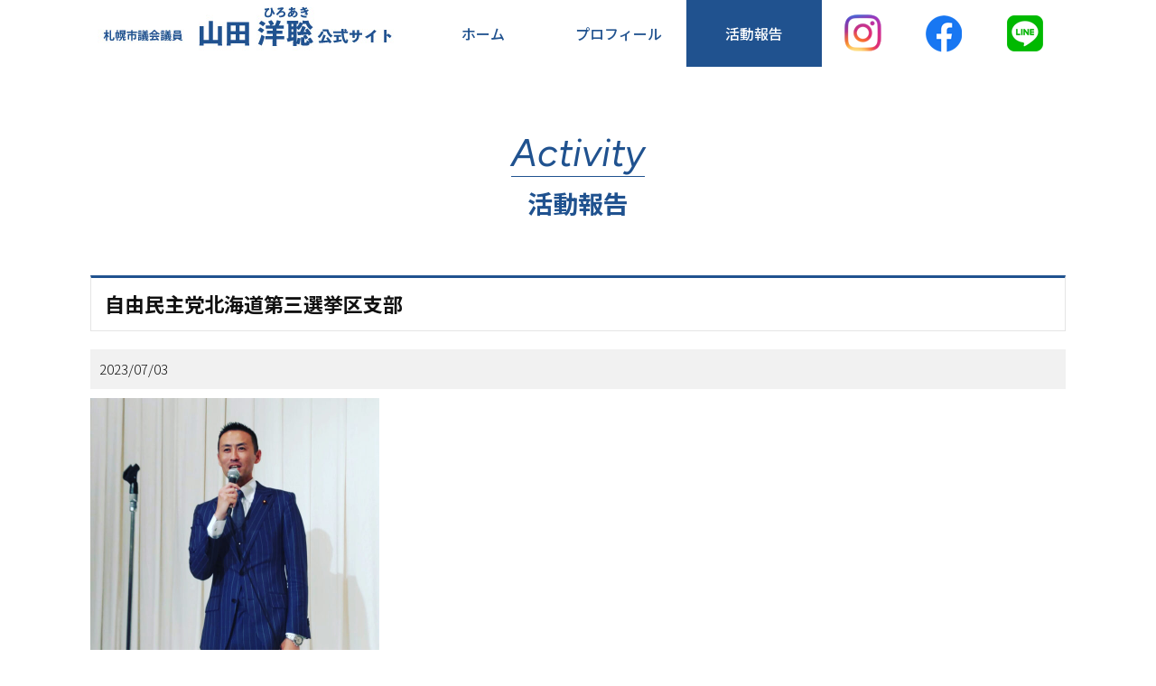

--- FILE ---
content_type: text/html; charset=UTF-8
request_url: https://yamadahiroaki.com/240.html
body_size: 7085
content:
<!doctype html>
<html>
<head>
<meta charset="utf-8">

<title>山田 洋聡（やまだ ひろあき）公式サイト</title>

<meta name="description" content="山田 洋聡（やまだ　ひろあき）の公式サイトです。清田から市政へ。より一層暮らしやすい清田の環境を整備して、さっぽろ・清田の未来を輝かせます。" />
<meta name="Keywords" content="札幌,市政" />
<meta http-equiv="content-style-type" content="text/css" />
<meta http-equiv="content-script-type" content="text/javascript" />
<meta http-equiv="Pragma" content="no-cache">
<meta name="viewport" content="width=device-width,initial-scale=1">
<meta http-equiv="X-UA-Compatible" content="IE=Edge">

<link rel="shortcut icon" href="https://yamadahiroaki.com/wp-content/themes/yamadaofficial/images_v2/favicon.ico"> 

<!-- Gfont -->
<link href="https://fonts.googleapis.com/css2?family=Noto+Sans+JP:wght@300;400;500;700;900&display=swap" rel="stylesheet"> 
<link href="https://fonts.googleapis.com/css2?family=Figtree:ital,wght@0,400;0,600;1,400;1,600&display=swap" rel="stylesheet">

<link href="https://yamadahiroaki.com/wp-content/themes/yamadaofficial/css_v2/common.css" rel="stylesheet" type="text/css" />
<link href="https://yamadahiroaki.com/wp-content/themes/yamadaofficial/css_v2/base.css" rel="stylesheet" type="text/css" />
<link href="https://yamadahiroaki.com/wp-content/themes/yamadaofficial/css_v2/contents.css" rel="stylesheet" type="text/css" />
<link href="https://yamadahiroaki.com/wp-content/themes/yamadaofficial/css_v2/spmenu.css" rel="stylesheet" type="text/css" />
<link href="https://yamadahiroaki.com/wp-content/themes/yamadaofficial/css_v2/blog.css" rel="stylesheet" type="text/css" />



<!--[if lt IE 9]>
<script src="https://yamadahiroaki.com/wp-content/themes/yamadaofficial/js_v2/html5shiv.min.js"></script>
<script src="https://yamadahiroaki.com/wp-content/themes/yamadaofficial/js_v2/css3-mediaqueries.js"></script>
<![endif]-->
<script src="https://code.jquery.com/jquery-2.2.4.min.js"></script>
<!--[if lt IE 9]>
<script src="https://yamadahiroaki.com/wp-content/themes/yamadaofficial/js_v2/selectivizr.js"></script>
<script src="https://yamadahiroaki.com/wp-content/themes/yamadaofficial/js_v2/PIE_IE678_uncompressed.js"></script>
<script src="https://yamadahiroaki.com/wp-content/themes/yamadaofficial/js_v2/PIE_IE9_uncompressed.js"></script>
<![endif]-->
<!-- Scroll Effect -->
<link href="https://yamadahiroaki.com/wp-content/themes/yamadaofficial/js_v2/aos/aos.css" rel="stylesheet">
<script src="https://yamadahiroaki.com/wp-content/themes/yamadaofficial/js_v2/aos/aos.js"></script>

<!-- Parallax -->
<script src="https://yamadahiroaki.com/wp-content/themes/yamadaofficial/js_v2/parallax.js"></script>

<!-- Lang -->
<meta http-equiv="Content-Language" content="ja">
<meta name="google" content="notranslate">

<meta name='robots' content='max-image-preview:large' />
<link rel="alternate" title="oEmbed (JSON)" type="application/json+oembed" href="https://yamadahiroaki.com/wp-json/oembed/1.0/embed?url=https%3A%2F%2Fyamadahiroaki.com%2F240.html" />
<link rel="alternate" title="oEmbed (XML)" type="text/xml+oembed" href="https://yamadahiroaki.com/wp-json/oembed/1.0/embed?url=https%3A%2F%2Fyamadahiroaki.com%2F240.html&#038;format=xml" />
<style id='wp-img-auto-sizes-contain-inline-css' type='text/css'>
img:is([sizes=auto i],[sizes^="auto," i]){contain-intrinsic-size:3000px 1500px}
/*# sourceURL=wp-img-auto-sizes-contain-inline-css */
</style>
<style id='wp-emoji-styles-inline-css' type='text/css'>

	img.wp-smiley, img.emoji {
		display: inline !important;
		border: none !important;
		box-shadow: none !important;
		height: 1em !important;
		width: 1em !important;
		margin: 0 0.07em !important;
		vertical-align: -0.1em !important;
		background: none !important;
		padding: 0 !important;
	}
/*# sourceURL=wp-emoji-styles-inline-css */
</style>
<style id='wp-block-library-inline-css' type='text/css'>
:root{--wp-block-synced-color:#7a00df;--wp-block-synced-color--rgb:122,0,223;--wp-bound-block-color:var(--wp-block-synced-color);--wp-editor-canvas-background:#ddd;--wp-admin-theme-color:#007cba;--wp-admin-theme-color--rgb:0,124,186;--wp-admin-theme-color-darker-10:#006ba1;--wp-admin-theme-color-darker-10--rgb:0,107,160.5;--wp-admin-theme-color-darker-20:#005a87;--wp-admin-theme-color-darker-20--rgb:0,90,135;--wp-admin-border-width-focus:2px}@media (min-resolution:192dpi){:root{--wp-admin-border-width-focus:1.5px}}.wp-element-button{cursor:pointer}:root .has-very-light-gray-background-color{background-color:#eee}:root .has-very-dark-gray-background-color{background-color:#313131}:root .has-very-light-gray-color{color:#eee}:root .has-very-dark-gray-color{color:#313131}:root .has-vivid-green-cyan-to-vivid-cyan-blue-gradient-background{background:linear-gradient(135deg,#00d084,#0693e3)}:root .has-purple-crush-gradient-background{background:linear-gradient(135deg,#34e2e4,#4721fb 50%,#ab1dfe)}:root .has-hazy-dawn-gradient-background{background:linear-gradient(135deg,#faaca8,#dad0ec)}:root .has-subdued-olive-gradient-background{background:linear-gradient(135deg,#fafae1,#67a671)}:root .has-atomic-cream-gradient-background{background:linear-gradient(135deg,#fdd79a,#004a59)}:root .has-nightshade-gradient-background{background:linear-gradient(135deg,#330968,#31cdcf)}:root .has-midnight-gradient-background{background:linear-gradient(135deg,#020381,#2874fc)}:root{--wp--preset--font-size--normal:16px;--wp--preset--font-size--huge:42px}.has-regular-font-size{font-size:1em}.has-larger-font-size{font-size:2.625em}.has-normal-font-size{font-size:var(--wp--preset--font-size--normal)}.has-huge-font-size{font-size:var(--wp--preset--font-size--huge)}.has-text-align-center{text-align:center}.has-text-align-left{text-align:left}.has-text-align-right{text-align:right}.has-fit-text{white-space:nowrap!important}#end-resizable-editor-section{display:none}.aligncenter{clear:both}.items-justified-left{justify-content:flex-start}.items-justified-center{justify-content:center}.items-justified-right{justify-content:flex-end}.items-justified-space-between{justify-content:space-between}.screen-reader-text{border:0;clip-path:inset(50%);height:1px;margin:-1px;overflow:hidden;padding:0;position:absolute;width:1px;word-wrap:normal!important}.screen-reader-text:focus{background-color:#ddd;clip-path:none;color:#444;display:block;font-size:1em;height:auto;left:5px;line-height:normal;padding:15px 23px 14px;text-decoration:none;top:5px;width:auto;z-index:100000}html :where(.has-border-color){border-style:solid}html :where([style*=border-top-color]){border-top-style:solid}html :where([style*=border-right-color]){border-right-style:solid}html :where([style*=border-bottom-color]){border-bottom-style:solid}html :where([style*=border-left-color]){border-left-style:solid}html :where([style*=border-width]){border-style:solid}html :where([style*=border-top-width]){border-top-style:solid}html :where([style*=border-right-width]){border-right-style:solid}html :where([style*=border-bottom-width]){border-bottom-style:solid}html :where([style*=border-left-width]){border-left-style:solid}html :where(img[class*=wp-image-]){height:auto;max-width:100%}:where(figure){margin:0 0 1em}html :where(.is-position-sticky){--wp-admin--admin-bar--position-offset:var(--wp-admin--admin-bar--height,0px)}@media screen and (max-width:600px){html :where(.is-position-sticky){--wp-admin--admin-bar--position-offset:0px}}

/*# sourceURL=wp-block-library-inline-css */
</style><style id='global-styles-inline-css' type='text/css'>
:root{--wp--preset--aspect-ratio--square: 1;--wp--preset--aspect-ratio--4-3: 4/3;--wp--preset--aspect-ratio--3-4: 3/4;--wp--preset--aspect-ratio--3-2: 3/2;--wp--preset--aspect-ratio--2-3: 2/3;--wp--preset--aspect-ratio--16-9: 16/9;--wp--preset--aspect-ratio--9-16: 9/16;--wp--preset--color--black: #000000;--wp--preset--color--cyan-bluish-gray: #abb8c3;--wp--preset--color--white: #ffffff;--wp--preset--color--pale-pink: #f78da7;--wp--preset--color--vivid-red: #cf2e2e;--wp--preset--color--luminous-vivid-orange: #ff6900;--wp--preset--color--luminous-vivid-amber: #fcb900;--wp--preset--color--light-green-cyan: #7bdcb5;--wp--preset--color--vivid-green-cyan: #00d084;--wp--preset--color--pale-cyan-blue: #8ed1fc;--wp--preset--color--vivid-cyan-blue: #0693e3;--wp--preset--color--vivid-purple: #9b51e0;--wp--preset--gradient--vivid-cyan-blue-to-vivid-purple: linear-gradient(135deg,rgb(6,147,227) 0%,rgb(155,81,224) 100%);--wp--preset--gradient--light-green-cyan-to-vivid-green-cyan: linear-gradient(135deg,rgb(122,220,180) 0%,rgb(0,208,130) 100%);--wp--preset--gradient--luminous-vivid-amber-to-luminous-vivid-orange: linear-gradient(135deg,rgb(252,185,0) 0%,rgb(255,105,0) 100%);--wp--preset--gradient--luminous-vivid-orange-to-vivid-red: linear-gradient(135deg,rgb(255,105,0) 0%,rgb(207,46,46) 100%);--wp--preset--gradient--very-light-gray-to-cyan-bluish-gray: linear-gradient(135deg,rgb(238,238,238) 0%,rgb(169,184,195) 100%);--wp--preset--gradient--cool-to-warm-spectrum: linear-gradient(135deg,rgb(74,234,220) 0%,rgb(151,120,209) 20%,rgb(207,42,186) 40%,rgb(238,44,130) 60%,rgb(251,105,98) 80%,rgb(254,248,76) 100%);--wp--preset--gradient--blush-light-purple: linear-gradient(135deg,rgb(255,206,236) 0%,rgb(152,150,240) 100%);--wp--preset--gradient--blush-bordeaux: linear-gradient(135deg,rgb(254,205,165) 0%,rgb(254,45,45) 50%,rgb(107,0,62) 100%);--wp--preset--gradient--luminous-dusk: linear-gradient(135deg,rgb(255,203,112) 0%,rgb(199,81,192) 50%,rgb(65,88,208) 100%);--wp--preset--gradient--pale-ocean: linear-gradient(135deg,rgb(255,245,203) 0%,rgb(182,227,212) 50%,rgb(51,167,181) 100%);--wp--preset--gradient--electric-grass: linear-gradient(135deg,rgb(202,248,128) 0%,rgb(113,206,126) 100%);--wp--preset--gradient--midnight: linear-gradient(135deg,rgb(2,3,129) 0%,rgb(40,116,252) 100%);--wp--preset--font-size--small: 13px;--wp--preset--font-size--medium: 20px;--wp--preset--font-size--large: 36px;--wp--preset--font-size--x-large: 42px;--wp--preset--spacing--20: 0.44rem;--wp--preset--spacing--30: 0.67rem;--wp--preset--spacing--40: 1rem;--wp--preset--spacing--50: 1.5rem;--wp--preset--spacing--60: 2.25rem;--wp--preset--spacing--70: 3.38rem;--wp--preset--spacing--80: 5.06rem;--wp--preset--shadow--natural: 6px 6px 9px rgba(0, 0, 0, 0.2);--wp--preset--shadow--deep: 12px 12px 50px rgba(0, 0, 0, 0.4);--wp--preset--shadow--sharp: 6px 6px 0px rgba(0, 0, 0, 0.2);--wp--preset--shadow--outlined: 6px 6px 0px -3px rgb(255, 255, 255), 6px 6px rgb(0, 0, 0);--wp--preset--shadow--crisp: 6px 6px 0px rgb(0, 0, 0);}:where(.is-layout-flex){gap: 0.5em;}:where(.is-layout-grid){gap: 0.5em;}body .is-layout-flex{display: flex;}.is-layout-flex{flex-wrap: wrap;align-items: center;}.is-layout-flex > :is(*, div){margin: 0;}body .is-layout-grid{display: grid;}.is-layout-grid > :is(*, div){margin: 0;}:where(.wp-block-columns.is-layout-flex){gap: 2em;}:where(.wp-block-columns.is-layout-grid){gap: 2em;}:where(.wp-block-post-template.is-layout-flex){gap: 1.25em;}:where(.wp-block-post-template.is-layout-grid){gap: 1.25em;}.has-black-color{color: var(--wp--preset--color--black) !important;}.has-cyan-bluish-gray-color{color: var(--wp--preset--color--cyan-bluish-gray) !important;}.has-white-color{color: var(--wp--preset--color--white) !important;}.has-pale-pink-color{color: var(--wp--preset--color--pale-pink) !important;}.has-vivid-red-color{color: var(--wp--preset--color--vivid-red) !important;}.has-luminous-vivid-orange-color{color: var(--wp--preset--color--luminous-vivid-orange) !important;}.has-luminous-vivid-amber-color{color: var(--wp--preset--color--luminous-vivid-amber) !important;}.has-light-green-cyan-color{color: var(--wp--preset--color--light-green-cyan) !important;}.has-vivid-green-cyan-color{color: var(--wp--preset--color--vivid-green-cyan) !important;}.has-pale-cyan-blue-color{color: var(--wp--preset--color--pale-cyan-blue) !important;}.has-vivid-cyan-blue-color{color: var(--wp--preset--color--vivid-cyan-blue) !important;}.has-vivid-purple-color{color: var(--wp--preset--color--vivid-purple) !important;}.has-black-background-color{background-color: var(--wp--preset--color--black) !important;}.has-cyan-bluish-gray-background-color{background-color: var(--wp--preset--color--cyan-bluish-gray) !important;}.has-white-background-color{background-color: var(--wp--preset--color--white) !important;}.has-pale-pink-background-color{background-color: var(--wp--preset--color--pale-pink) !important;}.has-vivid-red-background-color{background-color: var(--wp--preset--color--vivid-red) !important;}.has-luminous-vivid-orange-background-color{background-color: var(--wp--preset--color--luminous-vivid-orange) !important;}.has-luminous-vivid-amber-background-color{background-color: var(--wp--preset--color--luminous-vivid-amber) !important;}.has-light-green-cyan-background-color{background-color: var(--wp--preset--color--light-green-cyan) !important;}.has-vivid-green-cyan-background-color{background-color: var(--wp--preset--color--vivid-green-cyan) !important;}.has-pale-cyan-blue-background-color{background-color: var(--wp--preset--color--pale-cyan-blue) !important;}.has-vivid-cyan-blue-background-color{background-color: var(--wp--preset--color--vivid-cyan-blue) !important;}.has-vivid-purple-background-color{background-color: var(--wp--preset--color--vivid-purple) !important;}.has-black-border-color{border-color: var(--wp--preset--color--black) !important;}.has-cyan-bluish-gray-border-color{border-color: var(--wp--preset--color--cyan-bluish-gray) !important;}.has-white-border-color{border-color: var(--wp--preset--color--white) !important;}.has-pale-pink-border-color{border-color: var(--wp--preset--color--pale-pink) !important;}.has-vivid-red-border-color{border-color: var(--wp--preset--color--vivid-red) !important;}.has-luminous-vivid-orange-border-color{border-color: var(--wp--preset--color--luminous-vivid-orange) !important;}.has-luminous-vivid-amber-border-color{border-color: var(--wp--preset--color--luminous-vivid-amber) !important;}.has-light-green-cyan-border-color{border-color: var(--wp--preset--color--light-green-cyan) !important;}.has-vivid-green-cyan-border-color{border-color: var(--wp--preset--color--vivid-green-cyan) !important;}.has-pale-cyan-blue-border-color{border-color: var(--wp--preset--color--pale-cyan-blue) !important;}.has-vivid-cyan-blue-border-color{border-color: var(--wp--preset--color--vivid-cyan-blue) !important;}.has-vivid-purple-border-color{border-color: var(--wp--preset--color--vivid-purple) !important;}.has-vivid-cyan-blue-to-vivid-purple-gradient-background{background: var(--wp--preset--gradient--vivid-cyan-blue-to-vivid-purple) !important;}.has-light-green-cyan-to-vivid-green-cyan-gradient-background{background: var(--wp--preset--gradient--light-green-cyan-to-vivid-green-cyan) !important;}.has-luminous-vivid-amber-to-luminous-vivid-orange-gradient-background{background: var(--wp--preset--gradient--luminous-vivid-amber-to-luminous-vivid-orange) !important;}.has-luminous-vivid-orange-to-vivid-red-gradient-background{background: var(--wp--preset--gradient--luminous-vivid-orange-to-vivid-red) !important;}.has-very-light-gray-to-cyan-bluish-gray-gradient-background{background: var(--wp--preset--gradient--very-light-gray-to-cyan-bluish-gray) !important;}.has-cool-to-warm-spectrum-gradient-background{background: var(--wp--preset--gradient--cool-to-warm-spectrum) !important;}.has-blush-light-purple-gradient-background{background: var(--wp--preset--gradient--blush-light-purple) !important;}.has-blush-bordeaux-gradient-background{background: var(--wp--preset--gradient--blush-bordeaux) !important;}.has-luminous-dusk-gradient-background{background: var(--wp--preset--gradient--luminous-dusk) !important;}.has-pale-ocean-gradient-background{background: var(--wp--preset--gradient--pale-ocean) !important;}.has-electric-grass-gradient-background{background: var(--wp--preset--gradient--electric-grass) !important;}.has-midnight-gradient-background{background: var(--wp--preset--gradient--midnight) !important;}.has-small-font-size{font-size: var(--wp--preset--font-size--small) !important;}.has-medium-font-size{font-size: var(--wp--preset--font-size--medium) !important;}.has-large-font-size{font-size: var(--wp--preset--font-size--large) !important;}.has-x-large-font-size{font-size: var(--wp--preset--font-size--x-large) !important;}
/*# sourceURL=global-styles-inline-css */
</style>

<style id='classic-theme-styles-inline-css' type='text/css'>
/*! This file is auto-generated */
.wp-block-button__link{color:#fff;background-color:#32373c;border-radius:9999px;box-shadow:none;text-decoration:none;padding:calc(.667em + 2px) calc(1.333em + 2px);font-size:1.125em}.wp-block-file__button{background:#32373c;color:#fff;text-decoration:none}
/*# sourceURL=/wp-includes/css/classic-themes.min.css */
</style>
<link rel='stylesheet' id='wp-pagenavi-css' href='https://yamadahiroaki.com/wp-content/plugins/wp-pagenavi/pagenavi-css.css?ver=2.70' type='text/css' media='all' />
<link rel="https://api.w.org/" href="https://yamadahiroaki.com/wp-json/" /><link rel="alternate" title="JSON" type="application/json" href="https://yamadahiroaki.com/wp-json/wp/v2/posts/240" /><link rel="EditURI" type="application/rsd+xml" title="RSD" href="https://yamadahiroaki.com/xmlrpc.php?rsd" />
<meta name="generator" content="WordPress 6.9" />
<link rel="canonical" href="https://yamadahiroaki.com/240.html" />
<link rel='shortlink' href='https://yamadahiroaki.com/?p=240' />
<!-- Favicon Rotator -->
<!-- End Favicon Rotator -->


	
</head>
<body id="jump_top" name="jump_top">
<section id="spbase">
<!-- SPBase -->

<!-- header -->
<header>
<section id="header_in">
<h1><a href="https://yamadahiroaki.com/"><img src="https://yamadahiroaki.com/wp-content/uploads/2023/05/logo2.jpg" width="100%" alt="山田 洋聡（やまだひろあき）　公式サイト"/></a></h1>
<ul>
<li class="headmenu"><a href="https://yamadahiroaki.com/">ホーム</a></li>
<li class="headmenu"><a href="https://yamadahiroaki.com/profile/">プロフィール</a></li>
<li class="headmenu"><a href="https://yamadahiroaki.com/category/activity" class="now">活動報告</a></li>
<li class="headersns"><a href="https://www.instagram.com/yamadaikazoku" target="_blank"><img src="https://yamadahiroaki.com/wp-content/themes/yamadaofficial/images_v2/sns_ig.png" alt="Instagram"></a></li>
<li class="headersns"><a href="https://www.facebook.com/hiroaki.yamada.106" target="_blank"><img src="https://yamadahiroaki.com/wp-content/themes/yamadaofficial/images_v2/sns_fb.png" alt="Facebook"></a></li>
<li class="headersns"><a href="https://page.line.me/?accountId=376ykrsg" target="_blank"><img src="https://yamadahiroaki.com/wp-content/themes/yamadaofficial/images_v2/sns_line.png" alt="LINE公式アカウント"></a></li>

</ul>
</section>
</header>
<!-- header -->


<section class="base">
<section class="container">



<h2 class="index">
<span class="index_en">Activity</span>
<span class="index_ja">活動報告</span>
</h2>

<section class="main_contents">

<h3>自由民主党北海道第三選挙区支部</h3>
<div class="bg2 p10 txt-l mb10">2023/07/03</div>
<div class="tx txt-l3 blog_entry">
<p><img fetchpriority="high" decoding="async" class="" src="https://yamadahiroaki.com/wp-content/uploads/2023/07/image0-7-640x714.jpeg" width="320" height="357" /></p>
<p>7/1　自由民主党北海道第三選挙区支部「役員会」「第28回定期大会」「懇親会」が開催され、出席させていただきました。</p>

<br class="cl">
</div>

</section>

<div class="w500 margincenter">
<a href="javascript:history.back();" class="commonbt s20">前のページへ戻る</a>
</div>

</section>
</section>








<footer>
<section id="footer_in">
<div id="footer_l">
<h2 class="footlogo"><img src="https://yamadahiroaki.com/wp-content/uploads/2023/05/logo_foot2.png" alt="山田ひろあき事務所" /></h2>
</div>
<div id="footer_r" class="white">
<div class="tx2 txt-l white footer_addres">
〒004-0863 札幌市清田区北野3条2丁目13-65 <br class="pchid">シンエイビル2階左奥<br>
Tel:011-807-9325　／　Fax:011-807-9326
</div>
<ul>
<li><a href="https://yamadahiroaki.com/" class="now">ホーム</a></li>
<li><a href="https://yamadahiroaki.com/profile/">プロフィール</a></li>
<li><a href="https://yamadahiroaki.com/category/activity">活動報告</a></li>
<li><a href="https://www.instagram.com/yamadaikazoku" target="_blank">Instagram</a></li>
<li><a href="https://www.facebook.com/hiroaki.yamada.106" target="_blank">Facebook</a></li>
<li><a href="https://page.line.me/?accountId=376ykrsg" target="_blank">LINE公式アカウント</a></li>

</ul>
</div>
</section>
</footer>

<div class="cp_fullscreenmenu">
	<input class="toggle" type="checkbox" />
	<div class="hamburger"><span></span></div>
	<div class="menu">
		<div>
		<ul>
<li><a href="https://yamadahiroaki.com/" class="now">ホーム</a></li>
<li><a href="https://yamadahiroaki.com/profile/">プロフィール</a></li>
<li><a href="https://yamadahiroaki.com/category/activity">活動報告</a></li>
<li><a href="https://www.instagram.com/yamadaikazoku" target="_blank">Instagram</a></li>
<li><a href="https://www.facebook.com/hiroaki.yamada.106" target="_blank">Facebook</a></li>
<li><a href="https://page.line.me/?accountId=376ykrsg" target="_blank">LINE公式アカウント</a></li>

		</ul>
		</div>
	</div>
</div>
<!-- SPBase -->
</section>
<script type="speculationrules">
{"prefetch":[{"source":"document","where":{"and":[{"href_matches":"/*"},{"not":{"href_matches":["/wp-*.php","/wp-admin/*","/wp-content/uploads/*","/wp-content/*","/wp-content/plugins/*","/wp-content/themes/yamadaofficial/*","/*\\?(.+)"]}},{"not":{"selector_matches":"a[rel~=\"nofollow\"]"}},{"not":{"selector_matches":".no-prefetch, .no-prefetch a"}}]},"eagerness":"conservative"}]}
</script>
<script id="wp-emoji-settings" type="application/json">
{"baseUrl":"https://s.w.org/images/core/emoji/17.0.2/72x72/","ext":".png","svgUrl":"https://s.w.org/images/core/emoji/17.0.2/svg/","svgExt":".svg","source":{"concatemoji":"https://yamadahiroaki.com/wp-includes/js/wp-emoji-release.min.js?ver=6.9"}}
</script>
<script type="module">
/* <![CDATA[ */
/*! This file is auto-generated */
const a=JSON.parse(document.getElementById("wp-emoji-settings").textContent),o=(window._wpemojiSettings=a,"wpEmojiSettingsSupports"),s=["flag","emoji"];function i(e){try{var t={supportTests:e,timestamp:(new Date).valueOf()};sessionStorage.setItem(o,JSON.stringify(t))}catch(e){}}function c(e,t,n){e.clearRect(0,0,e.canvas.width,e.canvas.height),e.fillText(t,0,0);t=new Uint32Array(e.getImageData(0,0,e.canvas.width,e.canvas.height).data);e.clearRect(0,0,e.canvas.width,e.canvas.height),e.fillText(n,0,0);const a=new Uint32Array(e.getImageData(0,0,e.canvas.width,e.canvas.height).data);return t.every((e,t)=>e===a[t])}function p(e,t){e.clearRect(0,0,e.canvas.width,e.canvas.height),e.fillText(t,0,0);var n=e.getImageData(16,16,1,1);for(let e=0;e<n.data.length;e++)if(0!==n.data[e])return!1;return!0}function u(e,t,n,a){switch(t){case"flag":return n(e,"\ud83c\udff3\ufe0f\u200d\u26a7\ufe0f","\ud83c\udff3\ufe0f\u200b\u26a7\ufe0f")?!1:!n(e,"\ud83c\udde8\ud83c\uddf6","\ud83c\udde8\u200b\ud83c\uddf6")&&!n(e,"\ud83c\udff4\udb40\udc67\udb40\udc62\udb40\udc65\udb40\udc6e\udb40\udc67\udb40\udc7f","\ud83c\udff4\u200b\udb40\udc67\u200b\udb40\udc62\u200b\udb40\udc65\u200b\udb40\udc6e\u200b\udb40\udc67\u200b\udb40\udc7f");case"emoji":return!a(e,"\ud83e\u1fac8")}return!1}function f(e,t,n,a){let r;const o=(r="undefined"!=typeof WorkerGlobalScope&&self instanceof WorkerGlobalScope?new OffscreenCanvas(300,150):document.createElement("canvas")).getContext("2d",{willReadFrequently:!0}),s=(o.textBaseline="top",o.font="600 32px Arial",{});return e.forEach(e=>{s[e]=t(o,e,n,a)}),s}function r(e){var t=document.createElement("script");t.src=e,t.defer=!0,document.head.appendChild(t)}a.supports={everything:!0,everythingExceptFlag:!0},new Promise(t=>{let n=function(){try{var e=JSON.parse(sessionStorage.getItem(o));if("object"==typeof e&&"number"==typeof e.timestamp&&(new Date).valueOf()<e.timestamp+604800&&"object"==typeof e.supportTests)return e.supportTests}catch(e){}return null}();if(!n){if("undefined"!=typeof Worker&&"undefined"!=typeof OffscreenCanvas&&"undefined"!=typeof URL&&URL.createObjectURL&&"undefined"!=typeof Blob)try{var e="postMessage("+f.toString()+"("+[JSON.stringify(s),u.toString(),c.toString(),p.toString()].join(",")+"));",a=new Blob([e],{type:"text/javascript"});const r=new Worker(URL.createObjectURL(a),{name:"wpTestEmojiSupports"});return void(r.onmessage=e=>{i(n=e.data),r.terminate(),t(n)})}catch(e){}i(n=f(s,u,c,p))}t(n)}).then(e=>{for(const n in e)a.supports[n]=e[n],a.supports.everything=a.supports.everything&&a.supports[n],"flag"!==n&&(a.supports.everythingExceptFlag=a.supports.everythingExceptFlag&&a.supports[n]);var t;a.supports.everythingExceptFlag=a.supports.everythingExceptFlag&&!a.supports.flag,a.supports.everything||((t=a.source||{}).concatemoji?r(t.concatemoji):t.wpemoji&&t.twemoji&&(r(t.twemoji),r(t.wpemoji)))});
//# sourceURL=https://yamadahiroaki.com/wp-includes/js/wp-emoji-loader.min.js
/* ]]> */
</script>
</body>
</html>



--- FILE ---
content_type: text/css
request_url: https://yamadahiroaki.com/wp-content/themes/yamadaofficial/css_v2/common.css
body_size: 4153
content:

*, *:before, *:after 							{-webkit-box-sizing: border-box; box-sizing: border-box;}
.parallax-window									{min-height: 300px;background: transparent;}
.parallax-slider									{top:0;left:0;}


.relative													{position:relative;}
.pcrelative												{position:relative;}/*pc only*/
.sptac														{}
.delay														{ -webkit-transition: 0.2s ease-in-out;  -moz-transition: 0.2s ease-in-out; -o-transition: 0.2s ease-in-out; transition: 0.2s ease-in-out;}
.delay:hover											{ -webkit-transition: 0.2s ease-in-out;  -moz-transition: 0.2s ease-in-out; -o-transition: 0.2s ease-in-out; transition: 0.2s ease-in-out;}
.anc {
    display: block;
    padding-top: 140px;
    margin-top: -140px;
}

/* a */
.nodeco														{}
.nodeco:hover											{text-decoration:none;}
.nocolor													{color:#111111;}
.nocolor:hover										{color:#111111;}

/* ----- center ----- */
.margincenter											{margin:0px auto!important;}
.topcenter												{ display: flex; flex-direction: column;justify-content: center;}

/* ----- flexbox ----- */
.flexbox													{display:flex; justify-content:space-between; flex-wrap: wrap;}
.flexbox840												{display:flex; justify-content:space-between; flex-wrap: wrap;}
.flexbox_rev											{display:flex; justify-content:space-between; flex-wrap: wrap; flex-flow: row-reverse;}
.flexbox_left											{display:flex; justify-content:flex-start; flex-wrap: wrap; }
.flexbox_right											{display:flex; justify-content:flex-end; flex-wrap: wrap; }
.flexbox_center										{display: flex; justify-content: center;align-items: center; flex-wrap: wrap;}
.flexbox_center_yoko							{display: flex; justify-content: center;align-items: start; flex-wrap: wrap;}

.twobox														{width:49%;}
.twobox2													{width:47%;}
.twobox_left											{width:48%; margin:1%;}
.twobox80													{width:75%;}
.twobox75													{width:73%;}
.twobox70													{width:65%;}
.twobox60													{width:56%;}
.twobox50													{width:50%;}
.twobox40													{width:40%;}
.twobox30													{width:30%;}
.twobox20													{width:20%;}
.twobox25													{width:25%;}
.threebox													{width:31%; }
.threebox2												{width:33%; }
.threebox840											{width:31%; }

.threebox_left										{width:30.3%; margin:1.5%; }
.threebox_left_works							{width:30.3%; margin:1.5%; }
.threebox_left_works a						{display:block; padding:50px;}
.fourbox													{width:23%; }
.fourbox_left											{width:23%; margin:1%;}

.fivebox													{width:18%; margin:1%;}

/* ----- bt ----- */


.commonbt													{display:block; margin-bottom:5px; text-align:center; font-weight:400; padding:18px 12px 18px 12px; color:#ffffff; background-color:#20528f; }
.commonbt:hover										{display:block; margin-bottom:5px; text-align:center; font-weight:400; padding:18px 12px 18px 12px; color:#ffffff; background-color:#003473; }

.commonbt2												{display:block; margin-bottom:5px; text-align:center; font-weight:400; padding:15px 15px 15px 15px; font-size:18px; line-height:18px; color:#ffffff; border:2px solid #ffffff; -webkit-transition: 0.2s ease-in-out;  -moz-transition: 0.2s ease-in-out; -o-transition: 0.2s ease-in-out; transition: 0.2s ease-in-out; }
.commonbt2:hover									{display:block; margin-bottom:5px; text-align:center; font-weight:400; padding:15px 15px 15px 15px; font-size:18px; line-height:18px; color:#003a8b; background-color:#ffffff; border:2px solid #ffffff; -webkit-transition: 0.2s ease-in-out;  -moz-transition: 0.2s ease-in-out; -o-transition: 0.2s ease-in-out; transition: 0.2s ease-in-out; text-decoration:none;}

.commonbt3												{display:block; margin-bottom:5px; text-align:center; font-weight:400; padding:15px 15px 15px 15px; font-size:18px; line-height:18px; color:#ffffff; background-color:#003a8b; border:2px solid #003a8b; -webkit-transition: 0.2s ease-in-out;  -moz-transition: 0.2s ease-in-out; -o-transition: 0.2s ease-in-out; transition: 0.2s ease-in-out; }
.commonbt3:hover									{display:block; margin-bottom:5px; text-align:center; font-weight:400; padding:15px 15px 15px 15px; font-size:18px; line-height:18px; color:#ffffff; background-color:#ff9c00; border:2px solid #ff9c00; -webkit-transition: 0.2s ease-in-out;  -moz-transition: 0.2s ease-in-out; -o-transition: 0.2s ease-in-out; transition: 0.2s ease-in-out; text-decoration:none;}
.commonbt4												{display:block; margin-bottom:5px; text-align:center; font-weight:400; padding:15px 15px 15px 15px; font-size:18px; line-height:18px; color:#003a8b; background-color:#ffffff; border:2px solid #ffffff; -webkit-transition: 0.2s ease-in-out;  -moz-transition: 0.2s ease-in-out; -o-transition: 0.2s ease-in-out; transition: 0.2s ease-in-out; }
.commonbt4:hover									{display:block; margin-bottom:5px; text-align:center; font-weight:400; padding:15px 15px 15px 15px; font-size:18px; line-height:18px; color:#ffffff; background-color:#ff9c00; border:2px solid #ff9c00; -webkit-transition: 0.2s ease-in-out;  -moz-transition: 0.2s ease-in-out; -o-transition: 0.2s ease-in-out; transition: 0.2s ease-in-out; text-decoration:none;}


/* ----- en ----- */
.enbox														{position:relative; background-color:#ffffff; -webkit-transition: 0.2s ease-in-out;  -moz-transition: 0.2s ease-in-out; -o-transition: 0.2s ease-in-out; transition: 0.2s ease-in-out;}
.enborder3												{border:3px solid #1c2143; margin-bottom:20px;}
.enborder5												{border:5px solid #1c2143; margin-bottom:20px;}
.enbox240													{width:240px; height:240px;}
.enbox240_2													{width:240px; height:240px;}
.enbox280													{width:280px; height:280px;}
.enbox320													{width:320px; height:320px;}
.enbox240 h5											{display:block; text-align:center; margin:0px; padding:100px 0px 10px 0px; font-size:22px; font-weight:600; line-height:32px;color:#1c2143;}
.enbox240_2 h5											{display:block; text-align:center; margin:0px; padding:60px 0px 10px 0px; font-size:22px; font-weight:600; line-height:32px;color:#1c2143;}
.enbox280 h5											{display:block; text-align:center; margin:0px; padding:100px 0px 10px 0px; font-size:22px; font-weight:600; line-height:32px;color:#1c2143;}
.enbox320 h5											{display:block; text-align:center; margin:0px; padding:100px 0px 10px 0px; font-size:26px; font-weight:600; line-height:32px;color:#1c2143;}
.enbox_tx													{text-align:center; color:#111111; padding:5px 0px 0px 0px; font-size:16px; line-height:26px;}
.enbox a													{display:block;}
.enbox a:hover										{display:block; text-decoration:none;}

.en100														{border-radius: 100px; -webkit-border-radius: 100px; -moz-border-radius: 100px;}
.en150														{border-radius: 150px; -webkit-border-radius: 150px; -moz-border-radius: 150px;}
.en200														{border-radius: 200px; -webkit-border-radius: 200px; -moz-border-radius: 200px;}
.en240														{border-radius: 240px; -webkit-border-radius: 240px; -moz-border-radius: 240px;}
.en250														{border-radius: 250px; -webkit-border-radius: 250px; -moz-border-radius: 250px;}

.squbox														{border:3px solid #1c2143; min-height:200px;  margin-bottom:20px;}
.squbox_in												{padding:25px; text-align:center; font-size:22px; font-weight:600; line-height:32px;color:#1c2143;}


/*under*/
.under3														{text-decoration: underline; text-decoration-thickness:3px;}
.under5														{text-decoration: underline; text-decoration-thickness:5px;}
.under7														{text-decoration: underline; text-decoration-thickness:7px;}
.under_blue												{text-decoration-color:#004098;}
.under_orange											{text-decoration-color:#f08300;}

/* ----- bg ----- */
.bg1															{background-color:#ffffff;}
.bg2															{background-color:#f1f1f1;}
.bg3															{background-color:#20528f;}
.bg4															{background-color:#4c7fbe;}
.bg5															{background-color:#ddf2fa;}
.bg6															{background-color:#ddf7ff;}
.bg7															{background-color:#003a8b;}
.bg8															{background-color:#ff8600;}
.bg9															{background-color:#ffb400;}



/* ----- font ----- */
.white														{color:#ffffff!important;}
.blue															{color:#20528f!important;}
.orange														{color:#f06000!important;}
.red															{color:#ff0000!important;}
.black														{color:#111111!important;}
/* ----- border ----- */
.nb																{borde:0px none!important;}
.border1													{border:1px solid #eeeeee;}
.border5													{border:5px solid #eeeeee;}
/* ----- fw ----- */
.fw200														{font-weight:200!important;}
.fw300														{font-weight:300!important;}
.fw400														{font-weight:400!important;}
.fw500														{font-weight:500!important;}
.fw600														{font-weight:600!important;}
.fw700														{font-weight:700!important;}

/* ----- maru ----- */
.maru3														{border-radius: 3px; -webkit-border-radius: 3px; -moz-border-radius: 3px;}
.maru5														{border-radius: 5px; -webkit-border-radius: 5px; -moz-border-radius: 5px;}
.maru10														{border-radius: 10px; -webkit-border-radius: 10px; -moz-border-radius: 10px;}

/* ----- cbox ----- */
.contents_box_in									{padding:20px;}
.contents_box											{width:100%; margin:0px auto;}
.contents_box_g										{width:100%; margin:0px auto; border:7px solid #eeeeee;}
.contents_box_b										{width:100%; margin:0px auto; border:7px solid #c2eafa;}
.contents_box_o										{width:100%; margin:0px auto; border:7px solid #ffb400;}
.contents_box_bg									{width:100%; margin:0px auto; border:7px solid #ece9e2;}



/* ----- dl table base ----- */
.dltable													{display:flex;justify-content:space-between; flex-wrap: wrap; margin:0px; padding:0px 0px 0px 0px;}
.dltable dt												{display:block; padding:12px 15px 12px 15px; margin:0px 0px 4px 0px;}
.dltable dd												{display:block; padding:12px 15px 12px 15px; margin:0px 0px 4px 0px;}/*widthは別指定*/

.dtbg1 dt													{background-color:#20528f!important; color:#ffffff;}
.dtbg1 dd													{background-color:#ffffff!important; color:#20528f;}
.dtbg2 dt													{background-color:#008000!important; color:#ffffff;}
.dtbg3 dt													{background-color:#e2efda!important;}
.dtbg4 dt													{background-color:#BADFFF!important;}
.dtbg5 dt													{background-color:#FFED7C!important;}


/*dl table design*/
.twodl dt													{width:25%; font-size:16px; line-height:28px; border:1px solid #e5e5e5;}
.twodl dd													{width:75%; font-size:16px; line-height:28px; border:1px solid #e5e5e5;}
.twodl2 dt												{width:40%; font-size:16px; line-height:28px; border:1px solid #e5e5e5;}
.twodl2 dd												{width:60%; font-size:16px; line-height:28px; border:1px solid #e5e5e5;}
.twodl3 dt												{width:75%; font-size:16px; line-height:28px; border:1px solid #e5e5e5;}
.twodl3 dd												{width:25%; font-size:16px; line-height:28px; border:1px solid #e5e5e5;}
.threedl dt												{width:20%; font-size:16px; line-height:28px; border:1px solid #e5e5e5;}
.threedl .dd1											{width:60%; font-size:16px; line-height:28px; background-color:#ffffff;border:1px solid #e5e5e5;}
.threedl .dd2											{width:20%; font-size:16px; line-height:24px; background-color:#ffffff;border:1px solid #e5e5e5;}

/*table*/
.swipetable												{}

.listtable												{ border-top:1px solid #dddddd; border-right:1px solid #dddddd;}
.listtable td											{font-size:16px; line-height:26px; padding:8px; border-bottom:1px solid #dddddd; border-left:1px solid #dddddd;}

.listtable2												{ border-top:1px solid #dddddd; border-left:1px solid #dddddd;}
.listtable2 td										{font-size:16px; line-height:26px; padding:8px; border-bottom:1px solid #dddddd;border-right:1px solid #dddddd;}

/* ----- list ----- */
.listol														{padding:0px; margin:10px 10px 10px 10px; list-style-position: inside; color:#222222;}
.listol li												{padding:10px 20px 10px 20px; margin-bottom:5px; background-color:#e2efda;border-radius: 5px; -webkit-border-radius: 5px; -moz-border-radius: 5px;}
.listul														{padding:0px; margin:10px 10px 10px 10px; list-style-position: inside; color:#222222;}
.listul li												{padding:10px 20px 10px 20px; margin-bottom:5px; background-color:#e2efda;border-radius: 5px; -webkit-border-radius: 5px; -moz-border-radius: 5px;}

.linkul														{padding:0px; margin:10px 10px 10px 10px; list-style-position: inside; color:#222222;}
.linkul li												{list-style:none; margin-bottom:5px; background-color:#ffffff;}
.linkul li a											{display:block;padding:8px 20px 8px 20px; background-color:#ffffff; border:1px solid #eaeaea; border-radius: 7px; -webkit-border-radius: 7px; -moz-border-radius: 7px;}
.linkul li a:hover								{display:block;padding:8px 20px 8px 20px; background-color:#dff1df; text-decoration:none; border:1px solid #eaeaea; border-radius: 7px; -webkit-border-radius: 7px; -moz-border-radius: 7px;}
.linkul li span										{display:block;padding:8px 20px 8px 20px; background-color:#ffffff; border:1px solid #eaeaea; border-radius: 7px; -webkit-border-radius: 7px; -moz-border-radius: 7px;}

.linkul li ul											{padding:8px 0px 8px 20px;}
.linkul li ul li									{}
.linkul li ul li a								{display:block;padding:8px 20px 8px 20px; background-color:#f9f9f9; border:1px solid #eaeaea; border-radius: 7px; -webkit-border-radius: 7px; -moz-border-radius: 7px;}
.linkul li ul li a:hover					{display:block;padding:8px 20px 8px 20px; background-color:#dff1df; text-decoration:none; border:1px solid #eaeaea; border-radius: 7px; -webkit-border-radius: 7px; -moz-border-radius: 7px;}
.linkul li ul li span							{display:block;padding:8px 20px 8px 20px; background-color:#f9f9f9; border:1px solid #eaeaea; border-radius: 7px; -webkit-border-radius: 7px; -moz-border-radius: 7px;}


/* ----- box ----- */
.whitebox													{background-color:#ffffff;}
.whitebox2												{background-color:#ffffff; padding:20px;}
.whitebox3												{background-color:#ffffff; padding:30px;}
.whitebox4												{background-color:#ffffff; padding:40px;}

/* ----- Input ----- */
.input														{border:3px solid #dddddd; padding:5px; margin:2px;}
.input2														{border:3px solid #dddddd; padding:10px; margin:3px;}
.input_hissu											{border:3px solid #f08300; padding:5px; margin:2px;}
.input_submit											{width:240px; height:50px; background-color:#f08300; color:#ffffff; font-size:18px; border:0px none;}
.input_submit_side									{width:200px; height:40px; background-color:#f08300; color:#ffffff; font-size:18px; border:0px none;}
.msg_red													{border:3px solid #ff0000; font-size:17px; line-height:30px; background-color:#ffeded; padding:8px 8px 8px 8px; margin:10px; color:#ff0000;}
.referr														{border:3px solid #ff0000; font-size:17px; line-height:30px; background-color:#ffeded; padding:8px 8px 8px 8px; margin:10px; color:#ff0000;}
.referr	 p												{margin:0px; padding:0px;}
.msg_orange												{border:3px solid #ff7200; font-size:17px; line-height:30px; background-color:#fffbec; padding:8px 8px 8px 8px; margin:10px; color:#ff7200;}

/* ----- SP maxwidth ----- */
.sp150														{}
.sp200														{}
.sp250														{}
.sp300														{}
.sp100														{}/*100%*/

/* ----- boxwidth ----- */
.w200															{width:200px;}
.w250															{width:250px;}
.w300															{width:300px;}
.w350															{width:350px;}
.w400															{width:400px!important;}
.w450															{width:450px!important;}
.w500															{width:500px!important;}
.w600															{width:600px!important;}
.w700															{width:700px!important;}
.w800															{width:800px!important;}
.w900															{width:900px!important;}
.w950															{width:950px!important;}
.w1080														{width:1080px!important;}

/* ----- margin padding ----- */
.m0																{margin:0px;}

.mt0															{margin-top:0px!important;}
.mt10															{margin-top:10px!important;}
.mt20															{margin-top:20px!important;}
.mt30															{margin-top:30px!important;}
.mt40															{margin-top:40px!important;}
.mt50															{margin-top:50px!important;}
.mt60															{margin-top:60px!important;}
.mt70															{margin-top:70px!important;}
.mt80															{margin-top:80px!important;}
.mt90															{margin-top:90px!important;}

.mb0															{margin-bottom:0px!important;}
.mb10															{margin-bottom:10px!important;}
.mb20															{margin-bottom:20px!important;}
.mb30															{margin-bottom:30px!important;}
.mb40															{margin-bottom:40px!important;}
.mb50															{margin-bottom:50px!important;}
.mb60															{margin-bottom:60px!important;}
.mb70															{margin-bottom:70px!important;}
.mb80															{margin-bottom:80px!important;}
.mb90															{margin-bottom:90px!important;}

.p0																{padding:0px!important;}
.pt0															{padding-top:0px!important;}
.pt10															{padding-top:10px!important;}
.pt20															{padding-top:20px!important;}
.pt30															{padding-top:30px!important;}
.pt40															{padding-top:40px!important;}
.pt50															{padding-top:50px!important;}
.pt60															{padding-top:60px!important;}
.pt70															{padding-top:70px!important;}
.pt80															{padding-top:80px!important;}
.pt90															{padding-top:90px!important;}

.pb0															{padding-bottom:0px!important;}
.pb10															{padding-bottom:10px!important;}
.pb20															{padding-bottom:20px!important;}
.pb30															{padding-bottom:30px!important;}
.pb40															{padding-bottom:40px!important;}
.pb50															{padding-bottom:50px!important;}
.pb60															{padding-bottom:60px!important;}
.pb70															{padding-bottom:70px!important;}

.p10															{padding:10px!important;}
.p20															{padding:20px!important;}
.p30															{padding:30px!important;}
.p40															{padding:40px!important;}
.p50															{padding:50px!important;}
.p60															{padding:60px!important;}
.p70															{padding:70px!important;}

/*size*/
.s10															{font-size:10px;}
.s12															{font-size:12px;}
.s14															{font-size:14px;}
.s15															{font-size:15px;}
.s16															{font-size:16px;}
.s17															{font-size:17px;}
.s18															{font-size:18px;}
.s19															{font-size:19px;}
.s20															{font-size:20px;}
.s22															{font-size:22px;}
.s24															{font-size:24px;}
.s26															{font-size:26px;}
.s28															{font-size:28px;}
.s30															{font-size:30px;}
.s32															{font-size:32px;}
.s34															{font-size:34px;}
.s36															{font-size:36px;}
.s38															{font-size:38px;}
.s40															{font-size:40px;}

.l16															{line-height:16px;}
.l18															{line-height:18px;}
.l20															{line-height:20px;}
.l22															{line-height:22px;}
.l24															{line-height:24px;}
.l26															{line-height:26px;}
.l28															{line-height:28px;}
.l30															{line-height:30px;}
.l32															{line-height:32px;}
.l34															{line-height:34px;}
.l36															{line-height:36px;}
.l38															{line-height:38px;}
.l40															{line-height:40px;}
.l42															{line-height:42px;}
.l44															{line-height:44px;}
.l46															{line-height:46px;}
.l48															{line-height:48px;}
.l50															{line-height:50px;}
.l52															{line-height:52px;}
.l54															{line-height:54px;}
.l56															{line-height:56px;}
.l58															{line-height:58px;}

.resptable table {width:100%;  border-bottom: 1px solid #dddddd;}
.resptable table thead {}
.resptable table tbody,.resptable table tr,.resptable table th,.resptable table td {
border-top:1px solid #dddddd;
}
.resptable table tr {
}
.resptable table th {
font-weight:400;

}
.resptable table td {
}
.resptable table td:before {
}




@media screen and (max-width:640px){

.relative													{position:relative;}
.pcrelative												{position:static;}/*pc only*/
.sptac														{text-align:center;}

.anc {
    display: block;
    padding-top: 90px;
    margin-top: -90px;
}


/* ----- center ----- */
.topcenter												{ display: block;}

/* ----- flexbox ----- */
.flexbox													{display:block;}
.flexbox_rev											{display:block;}
.flexbox_left											{display:block;}
.flexbox_right											{display:block;}
.flexbox_center										{display:block;}
.flexbox_center_yoko							{display:block;}
.twobox														{width:100%;}
.twobox2													{width:100%;}
.twobox_left											{width:100%;}
.twobox80													{width:100%;}
.twobox75													{width:100%;}
.twobox70													{width:100%;}
.twobox60													{width:100%;}
.twobox50													{width:100%;}
.twobox40													{width:100%;}
.twobox30													{width:100%;}
.twobox25													{width:100%;}
.twobox20													{width:100%;}
.threebox													{width:100%;}
.threebox2												{width:100%;}
.threebox_left										{width:100%; margin:0px 0px 15px 0px; }
.threebox_left_works							{width:100%; margin:0px 0px 15px 0px; }
.fourbox													{width:100%;}
.fourbox_left											{width:100%;}

.fivebox													{width:100%;}


/* ----- dl table base ----- */
.dltable													{display:block;justify-content:space-between; flex-wrap: wrap; margin:0px; padding:0px 0px 30px 0px;}
.dltable dt												{display:block; padding:10px 15px 10px 15px; margin:0px 0px 10px 0px;}
.dltable dd												{display:block; padding:5px 15px 5px 15px; margin:0px 0px 10px 0px;}/*widthは別指定*/
/*dl table design*/
.twodl dt													{width:100%; font-size:16px; line-height:28px;  border:0px none; border-top:1px solid #dddddd;}
.twodl dd													{width:100%; font-size:15px; line-height:24px; border:0px none;}
.twodl2 dt												{width:100%; font-size:16px; line-height:28px;  border:0px none; border-top:1px solid #dddddd;}
.twodl2 dd												{width:100%; font-size:15px; line-height:24px; border:0px none;}
.twodl3 dt												{width:100%; font-size:16px; line-height:28px;  border:0px none; border-top:1px solid #dddddd;}
.twodl3 dd												{width:100%; font-size:15px; line-height:24px; border:0px none;}
.threedl dt												{width:100%; font-size:16px; line-height:28px;  border:0px none; border-top:1px solid #dddddd;}
.threedl .dd1											{width:100%; font-size:16px; line-height:28px; border:0px none;}
.threedl .dd2											{width:100%; font-size:15px; line-height:24px; border:0px none;}

.listtable												{width:100%!important; border-top:1px solid #dddddd;}
.listtable td											{min-width:80px;font-size:14px; line-height:26px; padding:8px; border-bottom:1px solid #dddddd;}
.listtable td	input[type="text"] 	{width:70%!important; max-width:80%!important;}
.listtable td	input[type="email"] 	{width:70%!important; max-width:80%!important;}
.listtable td	textarea						{width:80%!important;}

.listtable2												{width:100%!important; border-top:1px solid #dddddd;}
.listtable2 td										{min-width:80px;font-size:14px; line-height:26px; padding:8px; border-bottom:1px solid #dddddd;}
.listtable2 td	input[type="text"] {width:70%; max-width:80%!important;}
.listtable2 td	input[type="email"] {width:70%; max-width:80%!important;}
.listtable2 td	textarea					{width:80%!important;}

/*table*/
.swipetable												{display:table;width:100%; max-width:640px;  display: block;
  overflow-x: scroll;
  white-space: nowrap;
  -webkit-overflow-scrolling: touch;}
.swipetable tbody									{display:table;width:100%; max-width:640px; }

/* ----- en ----- */
.enbox														{ margin:0px auto;margin-bottom:20px;}
.enborder3												{border:3px solid #1c2143;}
.enbox240													{width:240px; height:240px; }
.enbox240_2													{width:240px; height:240px; }
.enbox280													{width:280px; height:280px; }
.enbox320													{width:320px; height:320px;}
.enbox240 h5											{display:block; text-align:center; margin:0px; padding:60px 0px 10px 0px; font-size:22px; font-weight:600; line-height:24px;color:#1c2143;}
.enbox240_2 h5											{display:block; text-align:center; margin:0px; padding:60px 0px 10px 0px; font-size:22px; font-weight:600; line-height:24px;color:#1c2143;}
.enbox320 h5											{display:block; text-align:center; margin:0px; padding:80px 0px 10px 0px; font-size:20px; font-weight:600; line-height:24px;color:#1c2143;}
.enbox_tx													{text-align:center; color:#111111; padding:5px 0px 0px 0px; font-size:16px; line-height:26px;}

.squbox														{border:3px solid #1c2143; min-height:130px;  margin-bottom:20px;display: flex; flex-direction: column;justify-content: center;}
.squbox_in												{padding:15px; text-align:center; font-size:20px; font-weight:600; line-height:32px;color:#1c2143;}


/* ----- cbox ----- */
.contents_box_in									{padding:5px;}
.contents_box											{width:100%; margin:0px auto;}
.contents_box_g										{width:100%; margin:0px auto; border:5px solid #eeeeee;}
.contents_box_b										{width:100%; margin:0px auto; border:5px solid #c2eafa;}
.contents_box_o										{width:100%; margin:0px auto; border:5px solid #ffb400;}
.contents_box_bg									{width:100%; margin:0px auto; border:5px solid #ece9e2;}


/* ----- box ----- */
.whitebox													{background-color:#ffffff;}
.whitebox2												{background-color:#ffffff; padding:10px;}
.whitebox3												{background-color:#ffffff; padding:10px;}
.whitebox4												{background-color:#ffffff; padding:10px;}

/* ----- Input ----- */
.input														{max-width:300px; border:3px solid #dddddd; padding:5px; margin:2px;}
.input_hissu											{max-width:300px; border:3px solid #f08300; padding:5px; margin:2px;}
.input_submit											{width:240px; height:50px; background-color:#f08300; color:#ffffff; font-size:16px; border:0px none;}
.msg_red													{border:2px solid #ff0000; font-size:14px; line-height:20px; background-color:#ffeded; padding:4px; margin:10px; color:#ff0000;}

/* ----- SP maxwidth ----- */
.sp150														{width:100%; height:auto; max-width:150px; margin:0px auto;}
.sp200														{width:100%; height:auto; max-width:200px; margin:0px auto;}
.sp250														{width:100%; height:auto; max-width:250px; margin:0px auto;}
.sp300														{width:100%; height:auto; max-width:300px; margin:0px auto;}
.sp100														{width:100%; height:auto; }

/* ----- boxwidth ----- */
.w200															{width:200px;}
.w250															{width:250px;}
.w300															{width:100%;}
.w350															{width:100%;}
.w400															{width:100%!important;;}
.w450															{width:100%!important;;}
.w500															{width:100%!important;;}
.w600															{width:100%!important;;}
.w700															{width:100%!important;;}
.w800															{width:100%!important;;}
.w900															{width:100%!important;;}
.w950															{width:100%!important;;}
.w1080														{width:100%!important;;}

/* ----- margin padding ----- */
.m0																{margin:0px;}

.mt0															{margin-top:0px!important;}
.mt10															{margin-top:10px!important;}
.mt20															{margin-top:20px!important;}
.mt30															{margin-top:30px!important;}
.mt40															{margin-top:30px!important;}
.mt50															{margin-top:30px!important;}
.mt60															{margin-top:30px!important;}
.mt70															{margin-top:30px!important;}
.mt80															{margin-top:30px!important;}
.mt90															{margin-top:30px!important;}

.mb0															{margin-bottom:0px!important;}
.mb10															{margin-bottom:10px!important;}
.mb20															{margin-bottom:20px!important;}
.mb30															{margin-bottom:30px!important;}
.mb40															{margin-bottom:30px!important;}
.mb50															{margin-bottom:30px!important;}
.mb60															{margin-bottom:30px!important;}
.mb70															{margin-bottom:30px!important;}
.mb80															{margin-bottom:30px!important;}
.mb90															{margin-bottom:30px!important;}

.p0																{padding:0px!important;}
.pt0															{padding-top:0px!important;}
.pt10															{padding-top:10px!important;}
.pt20															{padding-top:20px!important;}
.pt30															{padding-top:30px!important;}
.pt40															{padding-top:30px!important;}
.pt50															{padding-top:30px!important;}
.pt60															{padding-top:30px!important;}
.pt70															{padding-top:30px!important;}
.pt80															{padding-top:30px!important;}
.pt90															{padding-top:30px!important;}

.pb0															{padding-bottom:0px!important;}
.pb10															{padding-bottom:10px!important;}
.pb20															{padding-bottom:20px!important;}
.pb30															{padding-bottom:30px!important;}
.pb40															{padding-bottom:30px!important;}
.pb50															{padding-bottom:30px!important;}
.pb60															{padding-bottom:30px!important;}
.pb70															{padding-bottom:30px!important;}

.p10															{padding:10px!important;}
.p20															{padding:10px!important;}
.p30															{padding:10px!important;}
.p40															{padding:10px!important;}
.p50															{padding:10px!important;}
.p60															{padding:10px!important;}
.p70															{padding:10px!important;}

/*size*/

.s30															{font-size:30px;}
.s32															{font-size:30px;}
.s34															{font-size:30px;}
.s36															{font-size:30px;}
.s38															{font-size:30px;}
.s40															{font-size:30px;}

.l46															{line-height:46px;}
.l48															{line-height:46px;}
.l50															{line-height:46px;}
.l52															{line-height:46px;}
.l54															{line-height:46px;}
.l56															{line-height:46px;}
.l58															{line-height:46px;}


.resptable table {
  display: block;
	  border-bottom: 1px solid #eeeeee;
}
.resptable table thead {
  display: none;
}
.resptable table tbody,.resptable table tr,.resptable table th,.resptable table td {
  display: block;
  width: 100%;
}
.resptable table tr {
  border-bottom: 0px none;
  margin-bottom: 5px;
}
.resptable table th {
  padding: 10px 10px 5px;
  font-weight: bold;
  font-size: 16px;
	text-align:left;
}
.resptable table td {
  position: relative;
  padding: 10px 10px 10px calc(50% + 10px);
  border-top: 1px solid #eeeeee;
  background-color: #fff;
}
.resptable table td:before {
  content: attr(aria-label);
  position: absolute;
  top: 0;
  left: 0;
  box-sizing: border-box;
  width: 50%;
  height: 100%;
  padding: 10px;


}






}



--- FILE ---
content_type: text/css
request_url: https://yamadahiroaki.com/wp-content/themes/yamadaofficial/css_v2/base.css
body_size: 2898
content:
html,body													{width: 100%; box-sizing:border-box;}

* 																{font-family:Noto Sans JP;}
html															{ color:#111111; font-weight:300;font-family:Noto Sans JP;}


/*common*/
.cl																{clear:both; font-size:0px; line-height:0px;}
img																{border-style:none; vertical-align: bottom;}
form															{margin:0px; padding:0px;}
.imgfl														{float:left; margin:0px 40px 10px 0px;}
.imgfr														{float:right; margin:0px 0px 10px 40px;}
.txt-s														{font-size:10px; line-height:16px;}
.txt-m														{font-size:12px; line-height:18px;}
.txt-l														{font-size:15px; line-height:24px;}
.txt-l2														{font-size:18px; line-height:34px;}
.txt-l3														{font-size:20px; line-height:40px;}
.txt-l4														{font-size:22px; line-height:40px;}
.tar															{text-align:right;}
.tac															{text-align:center!important;}
.tal															{text-align:left!important;}
.pctac														{text-align:center!important;}
.pchid														{display:none;}/*PCで非表示にするもの*/
.sphid														{}/*スマホで非表示にするもの*/
.spimg														{width:auto; height:auto; padding:0px 0px 10px 0px;}
a																	{color:#111111; text-decoration:none;}
a:hover														{color:#2058ac; text-decoration:underline;}

strong														{font-weight:600;}

/*box*/
.tx																{padding:0px 0px 40px 0px;}
.tx2															{padding:0px 0px 20px 0px;}
.tx3															{padding:0px 0px 0px 0px;}
.tx_padding												{padding:0px 0px 20px 0px;}
.tx p															{margin:0px; padding:0px 0px 20px 0px;}
.tx2 p														{margin:0px; padding:0px 0px 10px 0px;}
.tx3 p														{margin:0px; padding:0px 0px 0px 0px;}
.tx_padding p											{padding:0px 0px 10px 0px;}

/* ----- Index ----- */
.index														{display:block;margin:0px; text-align:center; padding:0px 0px 40px 0px; margin-bottom:20px;}
.index_en													{font-family: 'Figtree'; font-style: italic; font-weight:400; font-size:42px;color:#20528f; border-bottom:1px solid #20528f;}
.index_ja													{display:block; padding-top:10px; font-size:28px; color:#20528f;}


.main_contents h1									{margin:0px 0px 30px 0px; color:#20528f; margin:center; padding:20px 0px 20px 0px; text-align:center; font-size:32px; line-height:46px; font-weight:600;}
.main_contents h2									{margin:0px 0px 0px 0px; color:#20528f; margin:center; padding:20px 0px 20px 0px; font-size:32px; line-height:46px; font-weight:600;}
.main_contents h3									{display:block; margin:0px 0px 20px 0px; padding:13px 15px 15px 15px; border-top:3px solid #20528f; border-left:1px solid #e5e5e5; border-bottom:1px solid #e5e5e5;  border-right:1px solid #e5e5e5; color:#111111; font-size:22px; line-height:30px; font-weight:600;}
.main_contents h4									{display:block; margin:0px 0px 20px 0px; padding:10px 15px 10px 15px;border-left:3px solid #20528f;   color:#111111; font-size:20px; line-height:30px; font-weight:600;}
.main_contents h5									{display:block; margin:0px 0px 20px 0px; padding:10px 0px 10px 0px;color:#111111; font-size:20px; line-height:30px; font-weight:600;}

.imgindex													{display:block; margin:0px; padding:0px;}

.yokosen													{display:flex;align-items: center;}
.yokosen:after 										{border-top: 1px solid #4e8c36;content: "";flex-grow: 1;}
.yokosen:before										{margin-right: 1.8rem;}
.yokosen:after 										{margin-left: 1.8rem;}
.chuosen 													{display: flex;align-items: center;}
.chuosen:before,.chuosen:after 		{content: "";height: 1px;flex-grow: 1;background-color: #bbbbbb;}
.chuosen:before 									{margin-right: 1rem;}
.chuosen:after 										{margin-left: 1rem;}

.ami															{background-image:url(../images/ami.gif);}

/* ----- MainBox ----- */
.base															{padding:70px 0px 70px 0px;}
.base2														{padding:0px 0px 50px 0px;}
.container												{width:1080px; margin:0px auto; }
.container_in											{padding:40px 40px 40px 40px;}


/* ----- Main ----- */
body															{background-color:#ffffff; min-width:1080px; margin:0px; text-align:left; padding:0px; color:#111111; position:relative;}
#spbase														{width:100%; margin:0px auto;}

/* ----- Header ----- */
header														{}
#header_in												{width:1080px; margin:0px auto; display:flex; justify-content:space-between; flex-wrap: wrap;}
#header_in h1											{display:block; width:340px; margin:0px; padding:0px;}
#header_in ul											{width:720px; margin:0px; padding:0px; display:flex; justify-content:space-between; flex-wrap: wrap;}
.headmenu									{list-style:none; width:150px; text-align:center; font-weight:500;}
.headmenu a								{display:block; padding:25px 0px 25px 0px; font-size:16px; line-height:24px; text-align:center; background-color:#ffffff; color:#20528f; text-decoration:none; -webkit-transition: 0.2s ease-in-out;  -moz-transition: 0.2s ease-in-out; -o-transition: 0.2s ease-in-out; transition: 0.2s ease-in-out;}
.headmenu a:hover					{display:block; padding:25px 0px 25px 0px; font-size:16px; line-height:24px;  text-align:center; background-color:#20528f; color:#ffffff; text-decoration:none; -webkit-transition: 0.2s ease-in-out;  -moz-transition: 0.2s ease-in-out; -o-transition: 0.2s ease-in-out; transition: 0.2s ease-in-out;}
.headmenu a.now						{display:block; padding:25px 0px 25px 0px; font-size:16px; line-height:24px;  text-align:center; background-color:#20528f; color:#ffffff; text-decoration:none;}

.headersns												{list-style:none; width:90px; text-align:center; font-weight:500;text-align:center;}
.headersns:hover									{list-style:none; width:90px; text-align:center; font-weight:500;text-align:center; background-color:#b7d0ee; color:#ffffff; text-decoration:none;}
.headersns a											{display:block;padding:15px 0px 10px 0px;}
.headersns a:hover								{display:block;padding:15px 0px 10px 0px; }


/*topimage*/
#topimage													{position:relative; width:100%;}
#topimage_tx											{position:absolute; bottom:10%; left:10%; font-size:32px; line-height:42px; font-weight:700; width:560px;background-color:#ffffff; color:#20528f; padding:10px;}
#topimage_tx_in										{padding:20px 25px 20px 25px; border:2px solid #20528f;}
#topimage_tx_sub									{padding-top:15px; font-size:16px; line-height:26px; font-weight:400;}
#topimage_tx2											{position:absolute; bottom:10%; right:10%; font-size:17px; line-height:26px; font-weight:400;text-align:right; color:#ffffff; padding:10px;}

/*top mes*/
.top_mes													{display:flex; justify-content:space-between; flex-wrap: wrap;}
.top_mes_l												{width:70%;}
.top_mes_r												{width:27%;}

/*blog*/
.blog_listbox											{width:27%; margin:3%; background-color:#ffffff;}
.blog_listbox a										{display:block; text-decoration:none;}
.blog_thumb												{position:relative;}
.blog_thumb img										{width:100%; height:300px; object-fit: cover;}
.blog_date												{position:absolute; bottom:0; left:0; padding:5px; width:130px; text-align:center; font-family: 'Figtree'; font-weight:600; font-size:16px;  color:#ffffff; background-color:#20528f;}

.blog_info												{padding:10px 0px 10px 0px;}
.blog_title												{display:block; margin:0px; padding:10px 0px 15px 0px; font-size:22px; line-height:28px; color:#20528f;}
.blog_detail											{font-size:15px; line-height:25px; color:#20528f;}

.gallery-icon											{}
.gallery-icon img									{width:100%; height:auto;}
.blog_entry img										{max-width:100%; height:auto;}
/*seisaku*/
.top_seisaku											{}
.top_seisaku_pic									{width:50%; position:relative;}
.top_seisaku_pic_tx								{position:absolute; top:10%; left:8%; font-size:36px; line-height:46px; font-weight:500;}
.top_seisaku_pic img							{width:100%; height:auto; object-fit: cover;}
.top_seisaku_detail								{width:50%; display: flex; flex-direction: column;justify-content: center;}
.top_seisaku_detail_in						{padding:60px;}


.suisen_box												{width:96%; margin:0px auto; }

.suisen_img												{text-align:center;}
.suisen_img img										{width:80%;}
.suisen_name											{text-align:center; font-size:20px; line-height:30px; font-weight:600; padding-top:15px;}
.suisen_name_suffix								{text-align:center; font-size:15px; line-height:20px;}


footer														{display:block;background-color:#20528f; width:100%; padding-top:40px;padding-bottom:40px;}
#footer_in												{width:1080px; margin:0px auto; display:flex; justify-content:space-between; flex-wrap: wrap;}
#footer_l													{width:340px;}
#footer_r													{width:700px; padding-top:20px;}
#footer_r ul											{margin:0px; padding:0px; display:flex; justify-content:flex-end; flex-wrap: wrap;}
#footer_r ul li										{padding:0px 5px 0px 5px; list-style:none;}
#footer_r ul li a									{color:#ffffff;}
.footlogo													{margin:0px; padding:0px;}
.footlogo img											{width:100%; height:auto;}
.footer_addres										{text-align:right;}

/*prof*/
.img_text													{position:absolute; bottom:0; left:0; background-color:#20528f; width:300px; color:#ffffff; font-size:16px; line-height:18px; padding:10px 10px 10px 10px;}


@media screen and (max-width:640px){

.imgfl														{float:none; display:block; margin:0px auto; max-width:290px; height:auto;}
.imgfr														{float:none; display:block; margin:0px auto; max-width:290px; height:auto;}

.pchid														{display:block;}
.sphid														{display:none!important;}
.tabhid														{display:none!important;}
.spimg														{display:blokc; width:100%; max-width:270px; margin:0px auto;}

.pctac														{text-align:left!important;}
.txt-s														{font-size:10px; line-height:18px;}
.txt-m														{font-size:12px; line-height:20px;}
.txt-l														{font-size:14px; line-height:26px;}
.txt-l2														{font-size:16px; line-height:30px;}
.txt-l3														{font-size:17px; line-height:32px;}
.txt-l4														{font-size:20px; line-height:32px;}

/* ----- Index ----- */
.index														{display:block;margin:0px; text-align:center; padding:10px 0px 10px 0px; margin-bottom:20px;}
.index_en													{font-family: 'Figtree'; font-style: italic; font-weight:400; font-size:28px;color:#20528f; border-bottom:1px solid #20528f;}
.index_ja													{display:block; padding-top:10px; font-size:20px; color:#20528f;}

.main_contents h1									{display:block; margin:10px 0px 20px 0px; padding:20px 0px 0px 0px; text-align:center; font-size:22px; line-height:36px; font-weight:600;}
.main_contents h1 span						{display:inline; border-bottom:3px solid #111111; color:#111111; margin:0px; padding:0px 0px 0px 0px; text-align:left;}
.main_contents h1 a								{color:#111111;}
.main_contents h1 a:hover					{text-decoration:none;}
.main_contents h2									{display:block; margin:10px 0px 20px 0px; padding:20px 0px 0px 0px; text-align:center; font-size:22px; line-height:36px; font-weight:600;}
.main_contents h3									{display:block; margin:0px 0px 20px 0px; padding:13px 15px 15px 15px; border-top:3px solid #20528f; border-left:1px solid #e5e5e5; border-bottom:1px solid #e5e5e5;  border-right:1px solid #e5e5e5; color:#222222; font-size:20px; line-height:30px; font-weight:600;}
.main_contents h4									{display:block; margin:0px 0px 20px 0px; padding:10px 15px 10px 15px;border-left:3px solid #20528f;   color:#111111; font-size:20px; line-height:30px; font-weight:600;}
.main_contents h5									{display:block; margin:0px 0px 20px 0px; padding:10px 0px 10px 0px;color:#111111; font-size:20px; line-height:30px; font-weight:600;}

.yokosen													{display:flex;align-items: center;}
.yokosen:after 										{border-top: 1px solid #d5d5d5;content: "";flex-grow: 1;}
.yokosen:before										{margin-right: 1.8rem;}
.yokosen:after 										{margin-left: 1.8rem;}
.chuosen 													{display: flex;align-items: center;}
.chuosen:before,.chuosen:after 		{content: "";height: 1px;flex-grow: 1;background-color: #d5d5d5;}
.chuosen:before 									{margin-right: 1rem;}
.chuosen:after 										{margin-left: 1rem;}

/* ----- MainBox ----- */
.base															{padding:20px 0px 20px 0px;}
.container												{width:96%; margin:0px auto; display:block;}
.container_in											{padding:10px;}

/* ----- Main ----- */

body															{padding-top:0; min-width:auto;}/*スマホ版メニュー分下げる*/
#spbase														{width:100%; min-width:320px;}


/* ----- Header ----- */
header														{}
#header_in												{width:100%; margin:0px auto; display:flex; justify-content:space-between; flex-wrap: wrap;}
#header_in h1											{display:block; width:240px; margin:0px; padding:0px;}
#header_in ul											{display:none;}

/*topimage*/
#topimage													{position:relative; width:100%;}
#topimage_tx											{position:relative; bottom:0; left:0; font-size:24px; line-height:32px; font-weight:700; width:100%;background-color:#ffffff; color:#20528f; padding:10px;}
#topimage_tx_in										{padding:10px 20px 10px 20px; text-align:center; border:2px solid #20528f;}
#topimage_tx_sub									{padding-top:10px; text-align:left; font-size:15px; line-height:26px; font-weight:400;}
#topimage_tx2											{position:absolute; z-index:999; bottom:0; right:0; font-size:17px; line-height:26px; font-weight:400;text-align:right; color:#ffffff; padding:10px;}


/*top mes*/
.top_mes													{display:block;}
.top_mes_l												{width:96%; margin:0px auto;}
.top_mes_r												{width:96%; margin:0px auto;}

/*blog*/
.blog_listbox											{width:96%; margin:0px auto; margin-bottom:30px; background-color:#ffffff;}
.blog_listbox a										{display:block; text-decoration:none;}
.blog_thumb												{position:relative;}
.blog_thumb img										{width:100%; height:auto; object-fit: cover;}
.blog_date												{position:absolute; bottom:0; left:0; padding:5px; width:130px; text-align:center; font-family: 'Figtree'; font-weight:600; font-size:16px;  color:#ffffff; background-color:#20528f;}

.blog_info												{padding:10px 0px 10px 0px;}
.blog_title												{display:block; margin:0px; padding:0px 0px 15px 0px; font-size:22px; line-height:28px; color:#20528f;}
.blog_detail											{font-size:15px; line-height:25px; color:#20528f;}

/*seisaku*/
.top_seisaku											{}
.top_seisaku_pic									{width:100%; position:relative;}

.top_seisaku_pic img							{width:100%; height:auto; object-fit: cover;}
.top_seisaku_detail								{width:96%; margin:0px auto; display: flex; flex-direction: column;justify-content: center;}
.top_seisaku_detail_in						{padding:10px;}


.suisen_box												{width:96%; margin:0px auto; }
.suisen_img												{text-align:center;}
.suisen_img img										{width:40%;}
.suisen_name											{text-align:center; font-size:20px; line-height:30px; font-weight:600; padding-top:10px;}
.suisen_name_suffix								{text-align:center; font-size:15px; line-height:20px;}

footer														{display:block;background-color:#20528f; width:100%; padding-top:40px;padding-bottom:40px;}
#footer_in												{width:100%; margin:0px auto; display:flex; justify-content:space-between; flex-wrap: wrap;}
#footer_l													{width:100%;}
#footer_r													{width:100%; padding-top:20px;}
#footer_r ul											{margin:0px; padding:0px; display:block;}
#footer_r ul li										{padding:0px 5px 0px 5px; list-style:none;}
#footer_r ul li a									{color:#ffffff; display:block; text-align:center; padding:5px; border:1px solid #ffffff; margin-bottom:3px;}
.footlogo													{margin:0px; padding:0px;}
.footlogo img											{width:100%; height:auto;}
.footer_addres										{text-align:center;}

.img_text													{position:absolute; bottom:0; left:0; background-color:#20528f; width:100%; color:#ffffff; font-size:16px; line-height:18px; padding:10px 10px 10px 10px;}


}





--- FILE ---
content_type: text/css
request_url: https://yamadahiroaki.com/wp-content/themes/yamadaofficial/css_v2/contents.css
body_size: 556
content:

.content_topimage									{width:100%; position:relative;}
.content_topimage_tx							{display:block; width:700px; text-align:center; font-size:34px; line-height:34px;padding:20px 20px 20px 20px; color:#ffffff; font-weight:600; position:absolute; bottom:20%; left:0; right:0; margin:0px auto;}



@media screen and (max-width:640px){

.content_topimage									{width:100%; position:relative;}
.content_topimage_tx							{display:block; width:100%; text-align:center; font-size:20px; line-height:20px;padding:20px 20px 20px 20px; color:#ffffff; font-weight:600; position:absolute; bottom:10%; left:0; right:0; margin:0px auto;}











}


--- FILE ---
content_type: text/css
request_url: https://yamadahiroaki.com/wp-content/themes/yamadaofficial/css_v2/spmenu.css
body_size: 1047
content:


.cp_fullscreenmenu{display:none;}

@media screen and (max-width:640px){

.cp_fullscreenmenu{display:block; }


* {
-webkit-box-sizing: border-box;
box-sizing: border-box;
}

.cp_fullscreenmenu {
position: fixed;
z-index: 10000;
top: 0;
right:0;

}
/*menuコンテンツ*/
.cp_fullscreenmenu .menu {
position: fixed;
top: 0;
right:0;
display: flex;
visibility: hidden;
overflow: hidden;
width: 100%;
height: 100%;
pointer-events: none;
outline: 1px solid transparent;
-webkit-backface-visibility: hidden;
backface-visibility: hidden;
align-items: center;
justify-content: center;
}
.cp_fullscreenmenu .menu > div {
display: flex;
overflow: hidden;
width: 200vw;
height: 200vw;
transition: all 0.4s ease;
-webkit-transform: scale(0);
transform: scale(0);
text-align: center;
color: #ffffff;
border-radius: 50%;
background: rgba(32,82,143 ,0.9);
flex: none;
-webkit-backface-visibility: hidden;
backface-visibility: hidden;
align-items: center;
justify-content: center;
}
.cp_fullscreenmenu .menu > div > ul {
display: block;
max-height: 100vh;
margin: 0;
padding: 0 1em;
list-style: none;
transition: opacity 0.4s ease;
opacity: 0;
}
.cp_fullscreenmenu .menu > div > ul > li {
font-size: 20px;
display: block;
margin: 0.8em;
padding: 0;

}
.cp_fullscreenmenu .menu > div > ul > li > a {
position: relative;
display: inline;
cursor: pointer;
transition: color 0.4s ease;
color:#ffffff;
}
.cp_fullscreenmenu .menu > div > ul > li > a:hover {
color: #ffffff;
text-decoration:none;
}
.cp_fullscreenmenu .menu > div > ul > li > a:hover:after {
width: 100%;
}
.cp_fullscreenmenu .menu > div > ul > li > a:after {
position: absolute;
z-index: 10000;
bottom: -0.15em;
left:0;
width: 0;
height: 2px;
content: '';
transition: width 0.4s ease;
background: #e5e5e5;
}
/*クリックしたらメニューが開閉の動作*/
.cp_fullscreenmenu .toggle {
position: absolute;
z-index: 10001;
top: 0;
right:0;
width: 55px;
height: 55px;
cursor: pointer;
opacity: 0;
}
.cp_fullscreenmenu .toggle:checked + .hamburger > span {
-webkit-transform: rotate(135deg);
transform: rotate(135deg);
}
.cp_fullscreenmenu .toggle:checked + .hamburger > span:before,
.cp_fullscreenmenu .toggle:checked + .hamburger > span:after {
top: 0;
-webkit-transform: rotate(90deg);
transform: rotate(90deg);
}
.cp_fullscreenmenu .toggle:checked + .hamburger > span:after {
opacity: 0;
}
.cp_fullscreenmenu .toggle:checked ~ .menu {
visibility: visible;
pointer-events: auto;
}
.cp_fullscreenmenu .toggle:checked ~ .menu > div {
transition-duration: 0.75s;
-webkit-transform: scale(1);
transform: scale(1);
}
.cp_fullscreenmenu .toggle:checked ~ .menu > div > ul {
opacity: 1;
}
.cp_fullscreenmenu .toggle:checked ~ .menu > div > ul li:nth-of-type(1) {

}
.cp_fullscreenmenu .toggle:checked ~ .menu > div > ul li:nth-of-type(2) {

}
.cp_fullscreenmenu .toggle:checked ~ .menu > div > ul li:nth-of-type(3) {

}
.cp_fullscreenmenu .toggle:checked ~ .menu > div > ul li:nth-of-type(4) {

}
.cp_fullscreenmenu .toggle:hover + .hamburger {
box-shadow: inset 0 0 10px rgba(0, 0, 0, 0.0);
}
.cp_fullscreenmenu .toggle:checked:hover + .hamburger > span {
-webkit-transform: rotate(225deg);
transform: rotate(225deg);
}
/*ハンバーガー*/
.cp_fullscreenmenu .hamburger {
position: absolute;
z-index: 10000;
top: 0;
right:0;
display: block;
width: 58px;
height: 58px;
padding: 0.5em 1em;
cursor: pointer;
transition: box-shadow 0.4s ease;
border-radius: 0 0.12em 0.12em 0;
background: rgba(32,82,143 ,0.0);
-webkit-backface-visibility: hidden;
backface-visibility: hidden;
}
.cp_fullscreenmenu .hamburger > span {
position: relative;
top: 50%;
display: block;
width: 100%;
height: 2px;
transition: all 0.4s ease;
background: #333333;
}
.cp_fullscreenmenu .hamburger > span:before,
.cp_fullscreenmenu .hamburger > span:after {
position: absolute;
z-index: 10000;
top: -8px;
right:0;
display: block;
width: 100%;
height: 2px;
content: '';
transition: all 0.4s ease;
background: inherit;
}
.cp_fullscreenmenu .hamburger > span:after {
top: 8px;
}

}






--- FILE ---
content_type: text/css
request_url: https://yamadahiroaki.com/wp-content/themes/yamadaofficial/css_v2/blog.css
body_size: 1252
content:
/* ----- blog ----- */

strong														{font-weight:600;}
.blog_left												{width:780px;}
.blog_right												{width:260px;}

.bloglist 												{border-top:1px solid #dddddd; padding:10px 0px 10px 0px;}
.bloglist dt											{width:100%; font-size:20px; line-heigt:24px; padding:10px; margin-bottom:10px; background-color:#008000; color:#ffffff; width:200px; font-family:Red Hat Display; font-weight:500;}
.bloglist dd											{width:100%; font-size:20px; line-heigt:28px; font-weight:400; padding:0px 0px 20px 0px; border-bottom:1px solid #dddddd;}
.bloglist dd a										{display:block;}
.bloglist dd a:hover							{display:block; text-decoration:none;}
.blog_bassui											{font-size:16px; line-height:26px; color:#666666; }
.kouzadl 													{}
.kouzadl dt												{width:25%; font-size:20px; line-heigt:24px; padding:20px 20px 20px 20px;border-top:1px solid #dddddd; border-bottom:1px solid #dddddd; border-left:1px solid #dddddd; font-family:Red Hat Display; font-weight:500;}
.kouzadl dd												{width:75%; font-size:18px; line-heigt:28px; font-weight:400; padding:20px 20px 20px 20px;border-top:1px solid #dddddd; border-bottom:1px solid #dddddd; border-left:1px solid #dddddd; border-right:1px solid #dddddd;}



.blog_entry_whitebox							{padding:30px 10px 30px 10px; margin-bottom:40px; border-top:3px solid #111111;}
.blog_entry_whitebox_list					{padding:0px; margin-bottom:40px;}
.blog_single_title								{display:block; font-size:24px; line-height:40px; font-weight:600;font-family:Noto Sans Japanese; padding:0px 0px 10px 0px; margin:0px;}
.blog_single_meta									{padding:0px 0px 10px 0px; font-size:15px; line-height:22px; color:#666666;}
.blog_single_cat									{padding:0px 0px 10px 0px; margin-bottom:30px; border-bottom:1px solid #eeeeee;}

.blog_entry												{font-size:1.2em; color:#111111; line-height:2.2em; font-weight:200;font-family:Noto Sans Japanese;}
.blog_entry p											{ font-weight:200;font-family:Noto Sans Japanese;}
.blog_entry strong								{ font-weight:600;font-family:Noto Sans Japanese;}
.blog_entry img										{ height:auto!important;}


.alignleft												{float:left; padding:10px;}
.alignright												{float:right; padding:10px;}
.aligncenter											{clear:both; text-align:center; padding:10px; margin:0px auto; display:block;}

.blog_side_title									{display:block; text-align:center; background-color:#008000; padding:20px; margin:0px auto; font-size:18px; line-height:26px; color:#ffffff;}

/*cat*/
.side_cat													{display:block; margin:0px; padding:0px; font-size:17px; font-weight:400; line-height:30px;}
.side_cat li											{background-color:#ffffff; list-style:none; border-top:1px solid #eeeeee;}
.side_cat li ul										{margin:0px; padding:0px;}
.side_cat li ul li								{background-color:#ffffff; font-weight:200; font-size:15px; margin:0px; background-image:none; }

.side_cat li a																{display:block; padding-top:10px; padding-bottom:10px; padding-left:10px; padding-right:10px; color:#000000;}
.side_cat li ul li a													{display:block; padding-top:10px; padding-bottom:10px; padding-left:20px; padding-right:10px;}
.side_cat li ul li ul li a										{display:block; padding-top:10px; padding-bottom:10px; padding-left:30px; padding-right:10px;}
.side_cat li ul li ul li ul li a							{display:block; padding-top:10px; padding-bottom:10px; padding-left:40px; padding-right:10px;}
.side_cat li ul li ul li ul li ul li a				{display:block; padding-top:10px; padding-bottom:10px; padding-left:50px; padding-right:10px;}
.side_cat li ul li ul li ul li ul li  ul li a	{display:block; padding-top:10px; padding-bottom:10px; padding-left:60px; padding-right:10px;}


.side_cat li ul li a:before	{content:"+ ";}
.side_cat li ul li ul li a:before	{content:"- ";}


/*kaikou*/
.blog_kaikou_menu									{ margin-bottom:30px;display:flex; justify-content:space-between; flex-wrap: wrap;}
.blog_kaikou_menu_box							{width:24%; margin-bottom:30px; border:1px solid #dddddd; display: flex; flex-direction: column;justify-content: center;}
.blog_kaikou_menu_box_now					{width:24%; margin-bottom:30px; border:1px solid #dddddd; background-color:#eff6f6; display: flex; flex-direction: column;justify-content: center;}
.blog_kaikou_menu_box a						{display:block; padding:10px 10px 10px 10px; font-size:16px; line-height:26px; font-weight:400; text-align:center;}
.blog_kaikou_menu_box_now a				{display:block; padding:10px 10px 10px 10px; font-size:16px; line-height:26px; font-weight:400; text-align:center;}




@media screen and (max-width:640px){


.blog_left												{width:100%;}
.blog_right												{width:100%;}

.bloglist 												{border-top:1px solid #eeeeee;}
.bloglist dt											{width:100%; font-size:20px; line-heigt:24px; padding:10px; margin-bottom:10px; background-color:#008000; border-bottom:1px solid #eeeeee; font-family:Red Hat Display; font-weight:500;}
.bloglist dd											{width:100%; font-size:20px; line-heigt:28px; font-weight:400; padding:20px 0px 20px 0px; border-bottom:1px solid #eeeeee;}
.bloglist dd a										{display:block;}
.bloglist dd a:hover							{display:block; text-decoration:none;}
.blog_bassui											{font-size:16px; line-height:26px; color:#666666; }

/* ----- blog ----- */

.blog_entry_whitebox							{padding:20px 10px 20px 10px; margin-bottom:25px; margin-top:20px; border-top:3px solid #111111;}
.blog_entry_whitebox_list					{padding:20px 10px 20px 10px; margin-bottom:25px;}
.blog_single_title								{display:block; font-size:22px; line-height:32px; color:#222222; font-weight:600;font-family:Noto Sans Japanese; padding:0px 0px 10px 0px; margin:0px;}
.blog_single_meta									{padding:0px 0px 10px 0px; margin:0px; font-size:16px; line-height:22px; color:#666666;}
.blog_single_cat									{padding:0px 0px 10px 0px; margin-bottom:30px; border-bottom:1px solid #eeeeee;}

.blog_entry												{font-size:1.0em; color:#111111; line-height:2.0em; font-weight:200;font-family:Noto Sans Japanese;}
.blog_entry p											{ font-weight:200;font-family:Noto Sans Japanese;}
.blog_entry strong								{ font-weight:200;font-family:Noto Sans Japanese;}
.blog_entry img										{width:100%; max-width:600px; height:auto!important;}

.alignleft												{float:none; padding:0px;}
.alignright												{float:none; padding:0px;}
.aligncenter											{clear:both; text-align:center; padding:0px; margin:0px auto; display:block;}

/*kaikou*/
.blog_kaikou_menu									{display:block; margin-bottom:10px;}
.blog_kaikou_menu_box							{width:100%; margin-bottom:5px; border:1px solid #dddddd; display: flex; flex-direction: column;justify-content: center;}
.blog_kaikou_menu_box_now					{width:100%; margin-bottom:5px; border:1px solid #dddddd; background-color:#eff6f6; display: flex; flex-direction: column;justify-content: center;}
.blog_kaikou_menu_box a						{display:block; padding:10px 10px 10px 10px; font-size:16px; line-height:26px; font-weight:400; text-align:center;}
.blog_kaikou_menu_box_now a				{display:block; padding:10px 10px 10px 10px; font-size:16px; line-height:26px; font-weight:400; text-align:center;}












}

